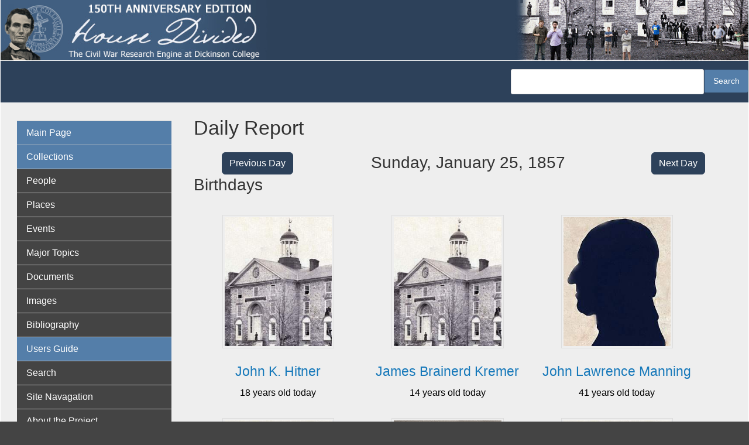

--- FILE ---
content_type: text/html; charset=UTF-8
request_url: https://hd.housedivided.dickinson.edu/?date=1857-01-25
body_size: 42914
content:
<!DOCTYPE html>
<html  lang="en" dir="ltr" class="dxpr-scheme-custom">
  <head>
    <meta charset="utf-8" />
<script async src="https://www.googletagmanager.com/gtag/js?id=G-EZ8V3FYNKQ"></script>
<script>window.dataLayer = window.dataLayer || [];function gtag(){dataLayer.push(arguments)};gtag("js", new Date());gtag("set", "developer_id.dMDhkMT", true);gtag("config", "G-EZ8V3FYNKQ", {"groups":"default","page_placeholder":"PLACEHOLDER_page_location"});</script>
<meta name="Generator" content="Drupal 11 (https://www.drupal.org)" />
<meta name="MobileOptimized" content="width" />
<meta name="HandheldFriendly" content="true" />
<meta name="viewport" content="width=device-width, initial-scale=1.0" />
<link rel="icon" href="/sites/default/files/hd-new-logo.ico" type="image/vnd.microsoft.icon" />
<link rel="canonical" href="https://hd.housedivided.dickinson.edu/node/45541" />
<link rel="shortlink" href="https://hd.housedivided.dickinson.edu/node/45541" />

    <title>House Divided</title>

            
    <style>ul.dropdown-menu {display: none;}</style>
    <link rel="stylesheet" media="all" href="/sites/default/files/css/css_gsc25QAweJfuuMAm3XQ1AaUNmkXxFZL6g-b0fq5YQkc.css?delta=0&amp;language=en&amp;theme=house_divided_dxpr_6&amp;include=[base64]" />
<link rel="stylesheet" media="all" href="/sites/default/files/css/css_6uuqplWQGJ9QWzCFshjDfcgRAXExW0ULSQHaF_sAFoY.css?delta=1&amp;language=en&amp;theme=house_divided_dxpr_6&amp;include=[base64]" />

    
  </head>
  <body class="exclude-node-title page-node-45541 html path-frontpage page-node-type-daily-report body--dxpr-theme-header-top body--dxpr-theme-header-not-overlay body--dxpr-theme-header-normal">
    <script>
  var dxpr_themeNavBreakpoint = 1200;
  var dxpr_themeWindowWidth = window.innerWidth;
  if (dxpr_themeWindowWidth > dxpr_themeNavBreakpoint) {
    document.body.className += ' body--dxpr-theme-nav-desktop';
  }
  else {
    document.body.className += ' body--dxpr-theme-nav-mobile';
  }
  </script>
    <a href="#main-content" class="skip-link">
      Skip to main content
    </a>
    
          <div class="dialog-off-canvas-main-canvas" data-off-canvas-main-canvas>
    <div class="dxpr-theme-boxed-container">

          <header id="secondary-header" class="dxpr-theme-secondary-header clearfix hidden-none" role="banner">
      <div class="dxpr-theme-fluid secondary-header-container">
                  <div class="region region-secondary-header">
          <div class="wrap-branding">
        <a class="logo navbar-btn" href="/" title="Home" rel="home">
      <img id="logo" src="/sites/default/files/hd-header_0.jpg" alt="Home" />
    </a>
            </div>
  
  </div>

              </div>
    </header>
  

<div class="wrap-containers">

        <div class="region region-highlighted">
                                                                <section class="views-exposed-form block block-views block-views-exposed-filter-blocksearch-hd-search clearfix" data-drupal-selector="views-exposed-form-search-hd-search" id="block-house-divided-dxpr-6-exposedformsearch-hdsearch">
  
        <hr class="block-hr">
  

      <form data-block="highlighted" action="/search-hd" method="get" id="views-exposed-form-search-hd-search" accept-charset="UTF-8">
  <div class="form--inline clearfix">
  <div class="js-form-item form-item js-form-type-textfield form-type-textfield js-form-item-search-api-fulltext form-item-search-api-fulltext form-no-label">
        
  <input data-drupal-selector="edit-search-api-fulltext" type="text" id="edit-search-api-fulltext" name="search_api_fulltext" value="" size="30" maxlength="128" class="form-text form-control" />


        </div>
<div data-drupal-selector="edit-actions" class="form-actions js-form-wrapper form-wrapper" id="edit-actions">
            <input data-drupal-selector="edit-submit-search-hd" type="submit" id="edit-submit-search-hd" value="Search" class="button js-form-submit form-submit btn btn-primary" />
        
    
</div>

</div>

</form>

  </section>

  </div>

  

          <div class="container content-top-container">
            <div class="row container-row"><div class="col-sm-12 container-col">
              <div class="region-block-design region region-content-top">
    
  </div>

            </div></div>
          </div>
  


      
  <div role="main" class="main-container container js-quickedit-main-content clearfix">
        <div class="row">
                                  <aside class="col-sm-3" role="complementary">
              <div class="region-block-design region region-sidebar-first">
                                                                <section id="block-house-divided-dxpr-6-basicnavigation" class="about-hd-menu block block-superfish block-superfishmenu-basic-navigatio clearfix">
  
        <hr class="block-hr">
  

      
<ul id="superfish-menu-basic-navigatio" class="menu sf-menu sf-menu-basic-navigatio sf-vertical sf-style-default" role="menu" aria-label="Menu">
  

  
  <li id="menu-basic-navigatio-menu-link-content3b444d09-4d4f-40b8-a0ea-79287f132870" class="active-trail sf-depth-1 sf-no-children sf-first" role="none">
    
          <a href="/" class="sf-depth-1" role="menuitem">Main Page</a>
    
    
    
    
      </li>


  
  <li id="menu-basic-navigatio-menu-link-content2c6206df-1448-466a-9011-cc5022c77307" class="sf-depth-1 sf-no-children" role="none">
    
          <span class="sf-depth-1 nolink" role="menuitem">Collections</span>
    
    
    
    
      </li>


  
  <li id="menu-basic-navigatio-menu-link-content3903040d-8751-4d16-a17c-24a920ffb839" class="sf-depth-1 sf-no-children" role="none">
    
          <a href="/view/profiles" class="sf-depth-1" role="menuitem">People</a>
    
    
    
    
      </li>


  
  <li id="menu-basic-navigatio-menu-link-content6fbd3443-0cbc-4602-a0b6-ecc673f7c6aa" class="sf-depth-1 sf-no-children" role="none">
    
          <a href="/view/places" class="sf-depth-1" role="menuitem">Places</a>
    
    
    
    
      </li>


  
  <li id="menu-basic-navigatio-menu-link-content5ed62fdc-29c2-454e-8d57-8aa62c1dab80" class="sf-depth-1 sf-no-children" role="none">
    
          <a href="/view/timeline_simple" class="sf-depth-1" role="menuitem">Events</a>
    
    
    
    
      </li>


  
  <li id="menu-basic-navigatio-menu-link-content1868e837-c38c-4f3a-9b8b-78337a6ddbd9" class="sf-depth-1 sf-no-children" role="none">
    
          <a href="/view/topic_group" class="sf-depth-1" role="menuitem">Major Topics</a>
    
    
    
    
      </li>


  
  <li id="menu-basic-navigatio-menu-link-content1ae3a847-5cc7-4b83-a127-78219c588e30" class="sf-depth-1 sf-no-children" role="none">
    
          <a href="/view/docs" class="sf-depth-1" role="menuitem">Documents</a>
    
    
    
    
      </li>


  
  <li id="menu-basic-navigatio-menu-link-contentbfabccd9-d720-4bc4-9ab5-e6c3e876945a" class="sf-depth-1 sf-no-children" role="none">
    
          <a href="/view/images" class="sf-depth-1" role="menuitem">Images</a>
    
    
    
    
      </li>


  
  <li id="menu-basic-navigatio-menu-link-content9f77b45b-adbf-4a9b-a547-695537593a8a" class="sf-depth-1 sf-no-children" role="none">
    
          <a href="/bibliography" class="sf-depth-1" role="menuitem">Bibliography</a>
    
    
    
    
      </li>


  
  <li id="menu-basic-navigatio-menu-link-content1ac284fe-118c-470e-a43b-164abcb45c1e" class="sf-depth-1 sf-no-children" role="none">
    
          <span class="sf-depth-1 nolink" role="menuitem">Users Guide</span>
    
    
    
    
      </li>


  
  <li id="menu-basic-navigatio-menu-link-content999999de-f086-4312-86a3-9d0ee4e9cca4" class="sf-depth-1 sf-no-children" role="none">
    
          <a href="/search" class="sf-depth-1" role="menuitem">Search</a>
    
    
    
    
      </li>


  
  <li id="menu-basic-navigatio-menu-link-content423b6897-f4e0-43a2-9e25-a92d39fa53e4" class="sf-depth-1 sf-no-children" role="none">
    
          <a href="/page/site_navigation" class="sf-depth-1" role="menuitem">Site Navagation</a>
    
    
    
    
      </li>


  
  <li id="menu-basic-navigatio-menu-link-content4d5ee70f-3ac0-40bc-976c-13bc44c062a1" class="sf-depth-1 sf-no-children" role="none">
    
          <a href="/page/about" class="sf-depth-1" role="menuitem">About the Project</a>
    
    
    
    
      </li>


  
  <li id="menu-basic-navigatio-menu-link-contenta70e2206-fd23-49c9-9788-138d93747229" class="sf-depth-1 sf-no-children" role="none">
    
          <a href="/page/what_is_anniversary_edition" class="sf-depth-1" role="menuitem">What is Anniversary Edition?</a>
    
    
    
    
      </li>


  
  <li id="menu-basic-navigatio-menu-link-content57412413-e5f5-4d7e-ae48-f56ee7100477" class="sf-depth-1 sf-no-children" role="none">
    
          <a href="/page/credits" class="sf-depth-1" role="menuitem">Credits</a>
    
    
    
    
      </li>


  
  <li id="menu-basic-navigatio-menu-link-contentc0d22ef9-0c19-47df-b9b6-9e5ffd739410" class="sf-depth-1 sf-no-children" role="none">
    
          <a href="/page/dedication" class="sf-depth-1" role="menuitem">Dedication</a>
    
    
    
    
      </li>


  
  <li id="menu-basic-navigatio-menu-link-contente789077e-473b-45d9-b4bd-a65fac72d871" class="sf-depth-1 sf-no-children" role="none">
    
          <a href="/page/contact_us" class="sf-depth-1" role="menuitem">Contact Us</a>
    
    
    
    
      </li>


            
  <li id="menu-basic-navigatio-menu-link-contentf577d32e-17ad-4a04-8091-60014b5ea273" class="sf-depth-1 menuparent" role="none">
    
          <span class="sf-depth-1 menuparent nolink" role="menuitem" aria-haspopup="true" aria-expanded="false">Almanacs</span>
    
    
    
              <ul role="menu">
      
      

  
  <li id="menu-basic-navigatio-menu-link-contentf13fa6b6-7090-48bf-9276-12d6018c944c" class="sf-depth-2 sf-no-children sf-first" role="none">
    
          <a href="/almanac/1857" class="sf-depth-2" role="menuitem">1857</a>
    
    
    
    
      </li>


  
  <li id="menu-basic-navigatio-menu-link-contente9ef0166-f5fb-49c1-bf03-fa3aebf91f97" class="sf-depth-2 sf-no-children" role="none">
    
          <a href="/almanac/1858" class="sf-depth-2" role="menuitem">1858</a>
    
    
    
    
      </li>


  
  <li id="menu-basic-navigatio-menu-link-contentbd1fe160-92b7-41db-8cee-4d4763d2d2f0" class="sf-depth-2 sf-no-children" role="none">
    
          <a href="/almanac/1859" class="sf-depth-2" role="menuitem">1859</a>
    
    
    
    
      </li>


  
  <li id="menu-basic-navigatio-menu-link-contentb04dc595-31f1-4d2e-bf7f-954440244eda" class="sf-depth-2 sf-no-children" role="none">
    
          <a href="/almanac/1860" class="sf-depth-2" role="menuitem">1860</a>
    
    
    
    
      </li>


  
  <li id="menu-basic-navigatio-menu-link-content3d7a5466-458a-4a73-b1d7-76f8856c8bb0" class="sf-depth-2 sf-no-children" role="none">
    
          <a href="/almanac/1861" class="sf-depth-2" role="menuitem">1861</a>
    
    
    
    
      </li>


  
  <li id="menu-basic-navigatio-menu-link-contentff8045d3-8752-4a7e-aacc-1e75a8e203d2" class="sf-depth-2 sf-no-children" role="none">
    
          <a href="/almanac/1862" class="sf-depth-2" role="menuitem">1862</a>
    
    
    
    
      </li>


  
  <li id="menu-basic-navigatio-menu-link-content9934df5f-ab8f-47f6-9aff-b2cc2a37b292" class="sf-depth-2 sf-no-children" role="none">
    
          <a href="/almanac/1863" class="sf-depth-2" role="menuitem">1863</a>
    
    
    
    
      </li>


  
  <li id="menu-basic-navigatio-menu-link-content7409d02c-b945-413a-bf7e-b3164796ab09" class="sf-depth-2 sf-no-children" role="none">
    
          <a href="/almanac/1864" class="sf-depth-2" role="menuitem">1864</a>
    
    
    
    
      </li>


  
  <li id="menu-basic-navigatio-menu-link-contentf25a7c28-6904-4881-bea5-c783f33a1aeb" class="sf-depth-2 sf-no-children" role="none">
    
          <a href="/almanac/1865" class="sf-depth-2" role="menuitem">1865</a>
    
    
    
    
      </li>


  
  <li id="menu-basic-navigatio-menu-link-content7e68ca40-5cdb-4981-a403-cd72bad964a6" class="sf-depth-2 sf-no-children" role="none">
    
          <a href="/almanac/1866" class="sf-depth-2" role="menuitem">1866</a>
    
    
    
    
      </li>


  
  <li id="menu-basic-navigatio-menu-link-content87cae3e7-493e-4d16-a196-b97d78d7331e" class="sf-depth-2 sf-no-children sf-last" role="none">
    
          <a href="/almanac/1867" class="sf-depth-2" role="menuitem">1867</a>
    
    
    
    
      </li>



              </ul>
      
    
    
      </li>


            
  <li id="menu-basic-navigatio-menu-link-content8c4002ae-093b-4f55-8058-90ab8f08e0b8" class="sf-depth-1 menuparent" role="none">
    
          <span class="sf-depth-1 menuparent nolink" role="menuitem" aria-haspopup="true" aria-expanded="false">Teachers Guide</span>
    
    
    
              <ul role="menu">
      
      

  
  <li id="menu-basic-navigatio-menu-link-contentd9d9ce7e-4452-479e-a4fe-bf78a6743c27" class="sf-depth-2 sf-no-children sf-first" role="none">
    
          <a href="http://housedivided.dickinson.edu/sites/" class="sf-depth-2 sf-external" role="menuitem">Project Index</a>
    
    
    
    
      </li>


  
  <li id="menu-basic-navigatio-menu-link-contenteceecb6b-5af6-4bf3-9de8-9621f8df01e8" class="sf-depth-2 sf-no-children" role="none">
    
          <a href="http://housedivided.dickinson.edu/sites/blogdivided/" class="sf-depth-2 sf-external" role="menuitem">Blog Divided</a>
    
    
    
    
      </li>


  
  <li id="menu-basic-navigatio-menu-link-contentc37655a2-df55-444d-a23a-2e0b88cdff64" class="sf-depth-2 sf-no-children" role="none">
    
          <a href="http://housedivided.dickinson.edu/sites/journal/" class="sf-depth-2 sf-external" role="menuitem">Journal Divided</a>
    
    
    
    
      </li>


  
  <li id="menu-basic-navigatio-menu-link-contentaf2859c2-98dc-4ec1-8fdb-32c40808031d" class="sf-depth-2 sf-no-children" role="none">
    
          <a href="http://housedivided.dickinson.edu/debates/" class="sf-depth-2 sf-external" role="menuitem">L-D Debates Digital Classroom</a>
    
    
    
    
      </li>


  
  <li id="menu-basic-navigatio-menu-link-contentf537a8c5-82a4-4deb-a66b-a565261fcacf" class="sf-depth-2 sf-no-children" role="none">
    
          <a href="http://archive.oah.org/special-issues/lincoln/media/pinsker/" class="sf-depth-2 sf-external" role="menuitem">Digital Lincoln</a>
    
    
    
    
      </li>


  
  <li id="menu-basic-navigatio-menu-link-contentfb86236a-fe62-471f-b9dc-279f0da57442" class="sf-depth-2 sf-no-children" role="none">
    
          <a href="http://housedivided.dickinson.edu/ugrr" class="sf-depth-2 sf-external" role="menuitem">UGRR Digital Classroom</a>
    
    
    
    
      </li>


  
  <li id="menu-basic-navigatio-menu-link-content7c7397ca-8779-4f4f-aa8a-b483f5d949da" class="sf-depth-2 sf-no-children" role="none">
    
          <a href="http://housedivided.dickinson.edu/video/" class="sf-depth-2 sf-external" role="menuitem">Video Channel</a>
    
    
    
    
      </li>


  
  <li id="menu-basic-navigatio-menu-link-content7fa1789e-f044-41bc-a681-395844e4b23d" class="sf-depth-2 sf-no-children sf-last" role="none">
    
          <a href="http://housedivided.dickinson.edu/stoker/" class="sf-depth-2 sf-external" role="menuitem">Texas Farmer&#039;s Civil War</a>
    
    
    
    
      </li>



              </ul>
      
    
    
      </li>


  
  <li id="menu-basic-navigatio-menu-link-content08f3f798-9b87-4a91-95bf-fb15b0f726c3" class="sf-depth-1 sf-no-children sf-last" role="none">
    
          <a href="/user/login" class="sf-depth-1" role="menuitem">Login</a>
    
    
    
    
      </li>


</ul>

  </section>

  </div>

          </aside>
              
                          
      <section class="col-sm-9">

                
                                        <div class="region region-help">
    <div data-drupal-messages-fallback class="hidden"></div>

  </div>

                  
                		
		  <section id="block-hd-page-title" class="block-hd-page-title block block-core block-page-title-block">
		  	<h1>Daily Report</h1>
		  </section>
			<div class="row front-row">
				<div class="col-lg-3 col-sm-12 column">
					<div class="hd-button-right"><a class="btn btn-primary" href=?date=1857-01-24>Previous Day </a></div>
				</div>
				<div class="col-lg-6 colsm-12 column">
					<h2 class="buttons-middle">Sunday, January 25, 1857</h1>
				</div>
				<div class="col-lg-3 col-sm-12 column">
					<div class="hd-button-left"><a class="btn btn-primary" href=?date=1857-01-26>Next Day</a></div>
				</div>
		    </div>
		  
            <div class="region region-content">
                                                                <section id="block-house-divided-dxpr-6-system-main" class="block block-system block-system-main-block clearfix">
  
        <hr class="block-hr">
  

      <article data-history-node-id="45541" class="daily-report full clearfix node">

  
    
  <div class="content row">
          
      </div>

          
  
</article>

  </section>
                                                            <section class="views-element-container front-page block block-views block-views-blocktest-front-page-view-birthdays-front-page clearfix" id="block-house-divided-dxpr-6-views-block-test-front-page-view-birthdays-front-page">
  
        <hr class="block-hr">
  

      <div data-block="content"><div class="view view-test-front-page-view view-id-test_front_page_view view-display-id-birthdays_front_page js-view-dom-id-70b8cb3e56d3e4f1af695c29e8c9bc947523a790484698043262438efde1d0bf">
  
    
      <div class="view-header">
      <h2>Birthdays</h2>
    </div>
      
      <div class="view-content">
          <div class="views-view-grid horizontal cols-3 clearfix">
            <div class="front-person views-row clearfix row-1">
                  <div class="views-col col-1" style="width: 33.333333333333%;"><div class="views-field views-field-field-profile-imagenode"><div class="field-content image-front"><article data-history-node-id="24451" class="image is-promoted profile-image clearfix node">

  
      <h2>
      <a href="/index.php/node/24451" rel="bookmark"></a>
    </h2>
    
  <div class="content row">
          
            <div class="field field--name-field-image-file-field field--type-image field--label-hidden field__item">
<a href="https://hd.housedivided.dickinson.edu/sites/default/files/images/HD_OldWest1860filler.jpg" aria-label="{&quot;alt&quot;:&quot;Dickinson College Alumnus - No photograph currently available&quot;}" role="button"  title="Dickinson College Alumnus - No photograph currently available" data-colorbox-gallery="gallery-image-24451-MxyDSn8Fu6o" class="colorbox" aria-controls="colorbox-8djZTO6vleg" data-cbox-img-attrs="{&quot;alt&quot;:&quot;Dickinson College Alumnus - No photograph currently available&quot;}"><img id="colorbox-8djZTO6vleg" src="/sites/default/files/styles/profile_view__250x300_/public/images/HD_OldWest1860filler.jpg?itok=xdEydlId" width="250" height="300" alt="Dickinson College Alumnus - No photograph currently available" loading="lazy" class="img-fluid image-style-profile-view__250x300-" />

</a>
</div>
      
      </div>

          
  
</article>
</div></div><div class="views-field views-field-title"><h3 class="field-content"><a href="/node/5905" hreflang="und">John K. Hitner</a></h3></div><div class="views-field views-field-field-date-optional-end"><div class="field-content">

18 years old today
</div></div></div>
                  <div class="views-col col-2" style="width: 33.333333333333%;"><div class="views-field views-field-field-profile-imagenode"><div class="field-content image-front"><article data-history-node-id="24451" class="image is-promoted profile-image clearfix node">

  
      <h2>
      <a href="/index.php/node/24451" rel="bookmark"></a>
    </h2>
    
  <div class="content row">
          
            <div class="field field--name-field-image-file-field field--type-image field--label-hidden field__item">
<a href="https://hd.housedivided.dickinson.edu/sites/default/files/images/HD_OldWest1860filler.jpg" aria-label="{&quot;alt&quot;:&quot;Dickinson College Alumnus - No photograph currently available&quot;}" role="button"  title="Dickinson College Alumnus - No photograph currently available" data-colorbox-gallery="gallery-image-24451-MxyDSn8Fu6o" class="colorbox" aria-controls="colorbox-8djZTO6vleg" data-cbox-img-attrs="{&quot;alt&quot;:&quot;Dickinson College Alumnus - No photograph currently available&quot;}"><img id="colorbox-8djZTO6vleg" src="/sites/default/files/styles/profile_view__250x300_/public/images/HD_OldWest1860filler.jpg?itok=xdEydlId" width="250" height="300" alt="Dickinson College Alumnus - No photograph currently available" loading="lazy" class="img-fluid image-style-profile-view__250x300-" />

</a>
</div>
      
      </div>

          
  
</article>
</div></div><div class="views-field views-field-title"><h3 class="field-content"><a href="/node/6046" hreflang="und">James Brainerd Kremer</a></h3></div><div class="views-field views-field-field-date-optional-end"><div class="field-content">

14 years old today
</div></div></div>
                  <div class="views-col col-3" style="width: 33.333333333333%;"><div class="views-field views-field-field-profile-imagenode"><div class="field-content image-front"><article data-history-node-id="35737" class="image is-promoted profile-image clearfix node">

  
      <h2>
      <a href="/node/35737" rel="bookmark"></a>
    </h2>
    
  <div class="content row">
          
            <div class="field field--name-field-image-file-field field--type-image field--label-hidden field__item">
<a href="https://hd.housedivided.dickinson.edu/sites/default/files/images/HD_SilhouetteManLOC.jpg" aria-label="{&quot;alt&quot;:&quot;No image yet available for this man&quot;}" role="button"  title="No image yet available for this man" data-colorbox-gallery="gallery-image-35737-64rkOErD3C4" class="colorbox" aria-controls="colorbox-uz5EZKiRd10" data-cbox-img-attrs="{&quot;alt&quot;:&quot;No image yet available for this man&quot;}"><img id="colorbox-uz5EZKiRd10" src="/sites/default/files/styles/profile_view__250x300_/public/images/HD_SilhouetteManLOC.jpg?itok=H_p45tuB" width="250" height="300" alt="No image yet available for this man" loading="lazy" class="img-fluid image-style-profile-view__250x300-" />

</a>
</div>
      
      </div>

          
  
</article>
</div></div><div class="views-field views-field-title"><h3 class="field-content"><a href="/node/12629" hreflang="und">John Lawrence Manning</a></h3></div><div class="views-field views-field-field-date-optional-end"><div class="field-content">

41 years old today
</div></div></div>
              </div>
          <div class="front-person views-row clearfix row-2">
                  <div class="views-col col-1" style="width: 33.333333333333%;"><div class="views-field views-field-field-profile-imagenode"><div class="field-content image-front"><article data-history-node-id="24451" class="image is-promoted profile-image clearfix node">

  
      <h2>
      <a href="/index.php/node/24451" rel="bookmark"></a>
    </h2>
    
  <div class="content row">
          
            <div class="field field--name-field-image-file-field field--type-image field--label-hidden field__item">
<a href="https://hd.housedivided.dickinson.edu/sites/default/files/images/HD_OldWest1860filler.jpg" aria-label="{&quot;alt&quot;:&quot;Dickinson College Alumnus - No photograph currently available&quot;}" role="button"  title="Dickinson College Alumnus - No photograph currently available" data-colorbox-gallery="gallery-image-24451-MxyDSn8Fu6o" class="colorbox" aria-controls="colorbox-8djZTO6vleg" data-cbox-img-attrs="{&quot;alt&quot;:&quot;Dickinson College Alumnus - No photograph currently available&quot;}"><img id="colorbox-8djZTO6vleg" src="/sites/default/files/styles/profile_view__250x300_/public/images/HD_OldWest1860filler.jpg?itok=xdEydlId" width="250" height="300" alt="Dickinson College Alumnus - No photograph currently available" loading="lazy" class="img-fluid image-style-profile-view__250x300-" />

</a>
</div>
      
      </div>

          
  
</article>
</div></div><div class="views-field views-field-title"><h3 class="field-content"><a href="/node/6220" hreflang="und">Joseph Benson McEnally</a></h3></div><div class="views-field views-field-field-date-optional-end"><div class="field-content">

32 years old today
</div></div></div>
                  <div class="views-col col-2" style="width: 33.333333333333%;"><div class="views-field views-field-field-profile-imagenode"><div class="field-content image-front"><article data-history-node-id="21492" class="image is-promoted profile-image clearfix node">

  
      <h2>
      <a href="/node/21492" rel="bookmark"></a>
    </h2>
    
  <div class="content row">
          
            <div class="field field--name-field-image-file-field field--type-image field--label-hidden field__item">
<a href="https://hd.housedivided.dickinson.edu/sites/default/files/images/HD_nicholsCc.jpg" aria-label="{&quot;alt&quot;:&quot;Clarina Irene Howard Nichols, detail&quot;}" role="button"  title="Clarina Irene Howard Nichols, detail" data-colorbox-gallery="gallery-image-21492-maPRGn2zg0s" class="colorbox" aria-controls="colorbox-UpsIvwGu1Ic" data-cbox-img-attrs="{&quot;alt&quot;:&quot;Clarina Irene Howard Nichols, detail&quot;}"><img id="colorbox-UpsIvwGu1Ic" src="/sites/default/files/styles/profile_view__250x300_/public/images/HD_nicholsCc.jpg?itok=RD3WMJZn" width="250" height="300" alt="Clarina Irene Howard Nichols, detail" loading="lazy" class="img-fluid image-style-profile-view__250x300-" />

</a>
</div>
      
      </div>

          
  
</article>
</div></div><div class="views-field views-field-title"><h3 class="field-content"><a href="/node/6314" hreflang="und">Clarine Irene Howard Nichols</a></h3></div><div class="views-field views-field-field-date-optional-end"><div class="field-content">

47 years old today
</div></div></div>
                  <div class="views-col col-3" style="width: 33.333333333333%;"><div class="views-field views-field-field-profile-imagenode"><div class="field-content image-front"><article data-history-node-id="24451" class="image is-promoted profile-image clearfix node">

  
      <h2>
      <a href="/index.php/node/24451" rel="bookmark"></a>
    </h2>
    
  <div class="content row">
          
            <div class="field field--name-field-image-file-field field--type-image field--label-hidden field__item">
<a href="https://hd.housedivided.dickinson.edu/sites/default/files/images/HD_OldWest1860filler.jpg" aria-label="{&quot;alt&quot;:&quot;Dickinson College Alumnus - No photograph currently available&quot;}" role="button"  title="Dickinson College Alumnus - No photograph currently available" data-colorbox-gallery="gallery-image-24451-MxyDSn8Fu6o" class="colorbox" aria-controls="colorbox-8djZTO6vleg" data-cbox-img-attrs="{&quot;alt&quot;:&quot;Dickinson College Alumnus - No photograph currently available&quot;}"><img id="colorbox-8djZTO6vleg" src="/sites/default/files/styles/profile_view__250x300_/public/images/HD_OldWest1860filler.jpg?itok=xdEydlId" width="250" height="300" alt="Dickinson College Alumnus - No photograph currently available" loading="lazy" class="img-fluid image-style-profile-view__250x300-" />

</a>
</div>
      
      </div>

          
  
</article>
</div></div><div class="views-field views-field-title"><h3 class="field-content"><a href="/node/6398" hreflang="und">John Asahel Phelps</a></h3></div><div class="views-field views-field-field-date-optional-end"><div class="field-content">

29 years old today
</div></div></div>
              </div>
          <div class="front-person views-row clearfix row-3">
                  <div class="views-col col-1" style="width: 33.333333333333%;"><div class="views-field views-field-field-profile-imagenode"><div class="field-content image-front"><article data-history-node-id="12975" class="image is-promoted profile-image clearfix node">

  
      <h2>
      <a href="/node/12975" rel="bookmark"></a>
    </h2>
    
  <div class="content row">
          
            <div class="field field--name-field-image-file-field field--type-image field--label-hidden field__item">
<a href="https://hd.housedivided.dickinson.edu/sites/default/files/images/HD_pierpontFc.jpg" aria-label="{&quot;alt&quot;:&quot;Francis Harrison Pierpont, detail&quot;}" role="button"  title="Francis Harrison Pierpont, detail" data-colorbox-gallery="gallery-image-12975-maPRGn2zg0s" class="colorbox" aria-controls="colorbox-HcsGxvVSiAI" data-cbox-img-attrs="{&quot;alt&quot;:&quot;Francis Harrison Pierpont, detail&quot;}"><img id="colorbox-HcsGxvVSiAI" src="/sites/default/files/styles/profile_view__250x300_/public/images/HD_pierpontFc.jpg?itok=cc5-CDoM" width="250" height="300" alt="Francis Harrison Pierpont, detail" loading="lazy" class="img-fluid image-style-profile-view__250x300-" />

</a>
</div>
      
      </div>

          
  
</article>
</div></div><div class="views-field views-field-title"><h3 class="field-content"><a href="/node/6409" hreflang="und">Francis Harrison Pierpont</a></h3></div><div class="views-field views-field-field-date-optional-end"><div class="field-content">

43 years old today
</div></div></div>
                  <div class="views-col col-2" style="width: 33.333333333333%;"><div class="views-field views-field-field-profile-imagenode"><div class="field-content image-front"><article data-history-node-id="24421" class="image is-promoted profile-image clearfix node">

  
      <h2>
      <a href="/node/24421" rel="bookmark"></a>
    </h2>
    
  <div class="content row">
          
            <div class="field field--name-field-image-file-field field--type-image field--label-hidden field__item">
<a href="https://hd.housedivided.dickinson.edu/sites/default/files/images/HD_tidballJCc.jpg" aria-label="{&quot;alt&quot;:&quot;John Coldwell Tidball, 1862, detail&quot;}" role="button"  title="John Coldwell Tidball, 1862, detail" data-colorbox-gallery="gallery-image-24421-maPRGn2zg0s" class="colorbox" aria-controls="colorbox-lyRM7irBBkc" data-cbox-img-attrs="{&quot;alt&quot;:&quot;John Coldwell Tidball, 1862, detail&quot;}"><img id="colorbox-lyRM7irBBkc" src="/sites/default/files/styles/profile_view__250x300_/public/images/HD_tidballJCc.jpg?itok=ZqBmHl7-" width="250" height="300" alt="John Coldwell Tidball, 1862, detail" loading="lazy" class="img-fluid image-style-profile-view__250x300-" />

</a>
</div>
      
      </div>

          
  
</article>
</div></div><div class="views-field views-field-title"><h3 class="field-content"><a href="/node/6715" hreflang="und">John Coldwell Tidball</a></h3></div><div class="views-field views-field-field-date-optional-end"><div class="field-content">

32 years old today
</div></div></div>
              </div>
      </div>

    </div>
  
          </div>
</div>

  </section>
                                                            <section class="views-element-container front-page block block-views block-views-blocktest-front-page-view-events-onthisday-frontpage clearfix" id="block-house-divided-dxpr-6-views-block-test-front-page-view-events-onthisday-frontpage">
  
        <hr class="block-hr">
  

      <div data-block="content"><div class="view view-test-front-page-view view-id-test_front_page_view view-display-id-events_onthisday_frontpage js-view-dom-id-f4ad9d6787413b0d1749837cc3249e113548c63f7655a38bcaed7e70144546a9">
  
    
      <div class="view-header">
      <h2>Events</h2>
    </div>
      
      <div class="view-content">
      <table class="table table-striped views-table views-view-table cols-0">
      <tbody>
          <tr>
                                                                                        <td class="hd-red views-field views-field-field-type"><div>
                              Legal/Political
                            </div>          </td>
                                                                                        <td class="views-field views-field-title"><a href="/node/25183" hreflang="und">Stephen A. Douglas serves in the United States Senate</a>          </td>
                                                                                        <td class="views-field views-field-field-date-optional-end"><time datetime="1847-03-04T12:00:00Z" class="datetime">03/04/1847</time>
 to <time datetime="1861-06-03T12:00:00Z" class="datetime">06/03/1861</time>
          </td>
              </tr>
          <tr>
                                                                                        <td class="hd-red views-field views-field-field-type"><div>
                              Legal/Political
                            </div>          </td>
                                                                                        <td class="views-field views-field-title"><a href="/node/25319" hreflang="und">Elihu Washburne serves in the United States House of Representatives</a>          </td>
                                                                                        <td class="views-field views-field-field-date-optional-end"><time datetime="1853-03-04T12:00:00Z" class="datetime">03/04/1853</time>
 to <time datetime="1869-03-06T12:00:00Z" class="datetime">03/06/1869</time>
          </td>
              </tr>
          <tr>
                                                                                        <td class="hd-red views-field views-field-field-type"><div>
                              Legal/Political
                            </div>          </td>
                                                                                        <td class="views-field views-field-title"><a href="/node/26575" hreflang="und">Thomas Langrell Harris serves in the United States House of Representatives</a>          </td>
                                                                                        <td class="views-field views-field-field-date-optional-end"><time datetime="1855-03-04T12:00:00Z" class="datetime">03/04/1855</time>
 to <time datetime="1858-11-24T12:00:00Z" class="datetime">11/24/1858</time>
          </td>
              </tr>
          <tr>
                                                                                        <td class="hd-red views-field views-field-field-type"><div>
                              Legal/Political
                            </div>          </td>
                                                                                        <td class="views-field views-field-title"><a href="/node/25659" hreflang="und">Samuel Galloway serves in the Thirty-fourth US Congress</a>          </td>
                                                                                        <td class="views-field views-field-field-date-optional-end"><time datetime="1855-03-04T12:00:00Z" class="datetime">03/04/1855</time>
 to <time datetime="1857-03-03T12:00:00Z" class="datetime">03/03/1857</time>
          </td>
              </tr>
          <tr>
                                                                                        <td class="hd-red views-field views-field-field-type"><div>
                              Legal/Political
                            </div>          </td>
                                                                                        <td class="views-field views-field-title"><a href="/node/25649" hreflang="und">Lyman Trumbull serves in the United States Senate</a>          </td>
                                                                                        <td class="views-field views-field-field-date-optional-end"><time datetime="1855-03-04T12:00:00Z" class="datetime">03/04/1855</time>
 to <time datetime="1873-03-03T12:00:00Z" class="datetime">03/03/1873</time>
          </td>
              </tr>
      </tbody>
</table>

    </div>
  
          </div>
</div>

  </section>
                                                            <section class="views-element-container front-page block block-views block-views-blocktest-front-page-view-docs-onthisday-frontpage clearfix" id="block-house-divided-dxpr-6-views-block-test-front-page-view-docs-onthisday-frontpage">
  
        <hr class="block-hr">
  

      <div data-block="content"><div class="view view-test-front-page-view view-id-test_front_page_view view-display-id-docs_onthisday_frontpage js-view-dom-id-6da14421339b3c5ff58d84e7fe13f55567b0d70ef4b10e644b602728089448e9">
  
    
      <div class="view-header">
      <h2>Documents</h2>
    </div>
      
      <div class="view-content">
      <table class="table table-striped views-table views-view-table cols-0">
      <tbody>
          <tr>
                                                                                        <td class="hd-red views-field views-field-field-doctype"><div>
                              Letter
                            </div>          </td>
                                                                                        <td class="views-field views-field-title"><a href="/node/269" hreflang="und">James Buchanan to Harriet Lane, January 25, 1857</a>          </td>
                                                                                        <td class="views-field views-field-field-date-optional-end"><time datetime="1857-01-25T12:00:00Z" class="datetime">01/25/1857</time>
          </td>
              </tr>
      </tbody>
</table>

    </div>
  
          </div>
</div>

  </section>

  </div>

              </section>

                    </div><!-- end .ow -->
      </div><!-- end main-container -->

</div>

      <footer class="dxpr-theme-footer clearfix" role="contentinfo">
            <div class="dxpr-theme-fluid footer-container">
                  <div class="region region-footer">
                                                                <section id="block-house-divided-dxpr-6-builtbyat" class="block block-block-content block-block-contentb792368b-4edd-48f4-b20f-791210dc160a clearfix">
  
        <hr class="block-hr">
  

      
            <div class="clearfix text-formatted field field--name-body field--type-text-with-summary field--label-hidden field__item"><p>&nbsp; <img src="/sites/default/files/inline-images/cc-logo_0.png" data-entity-uuid="76c4a092-f8a7-493f-a9f6-e68e6171466c" data-entity-type="file" alt="creative commons logo" width="20" height="20" loading="lazy"> 2007 - 2025</p></div>
      
  </section>

  </div>

              </div>
    </footer>
  
</div><!-- end dxpr-theme-boxed-container -->

  </div>

    <script type="application/json" data-drupal-selector="drupal-settings-json">{"path":{"baseUrl":"\/","pathPrefix":"","currentPath":"node\/45541","currentPathIsAdmin":false,"isFront":true,"currentLanguage":"en","currentQuery":{"date":"1857-01-25"}},"pluralDelimiter":"\u0003","suppressDeprecationErrors":true,"google_analytics":{"account":"G-EZ8V3FYNKQ","trackOutbound":true,"trackMailto":true,"trackTel":true,"trackDownload":true,"trackDownloadExtensions":"7z|aac|arc|arj|asf|asx|avi|bin|csv|doc(x|m)?|dot(x|m)?|exe|flv|gif|gz|gzip|hqx|jar|jpe?g|js|mp(2|3|4|e?g)|mov(ie)?|msi|msp|pdf|phps|png|ppt(x|m)?|pot(x|m)?|pps(x|m)?|ppam|sld(x|m)?|thmx|qtm?|ra(m|r)?|sea|sit|tar|tgz|torrent|txt|wav|wma|wmv|wpd|xls(x|m|b)?|xlt(x|m)|xlam|xml|z|zip","trackColorbox":true},"dxpr_themeSettings":{"headerHeight":"100","headerOffset":"60","headerMobileHeight":"60","headerSideDirection":"left","hamburgerAnimation":"cross"},"superfish":{"superfish-menu-basic-navigatio":{"id":"superfish-menu-basic-navigatio","sf":{"animation":{"opacity":"show","height":"show"},"speed":"fast","autoArrows":true,"dropShadows":true},"plugins":{"touchscreen":{"behaviour":1,"disableHover":0,"cloneParent":0,"mode":"useragent_predefined"},"smallscreen":{"cloneParent":0,"mode":"window_width","breakpoint":786,"accordionButton":0},"supposition":true,"supersubs":true}}},"colorbox":{"opacity":"0.85","current":"{current} of {total}","previous":"\u00ab Prev","next":"Next \u00bb","close":"Close","maxWidth":"98%","maxHeight":"98%","fixed":true,"mobiledetect":true,"mobiledevicewidth":"480px"},"ajaxTrustedUrl":{"\/search-hd":true},"user":{"uid":0,"permissionsHash":"57fe719584fccd5bd7d7084fd7f128fc41da7da8da61fbf6a8394a7081b6dc7f"}}</script>
<script src="/core/assets/vendor/jquery/jquery.min.js?v=4.0.0-rc.1"></script>
<script src="/core/assets/vendor/once/once.min.js?v=1.0.1"></script>
<script src="/core/misc/drupalSettingsLoader.js?v=11.2.4"></script>
<script src="/core/misc/drupal.js?v=11.2.4"></script>
<script src="/core/misc/drupal.init.js?v=11.2.4"></script>
<script src="/themes/contrib/bootstrap5/dist/bootstrap/5.3.7/dist/js/bootstrap.bundle.js?v=5.3.7"></script>
<script src="/libraries/colorbox/jquery.colorbox-min.js?v=11.2.4"></script>
<script src="/modules/contrib/colorbox/js/colorbox.js?v=11.2.4"></script>
<script src="/modules/contrib/colorbox/styles/default/colorbox_style.js?v=11.2.4"></script>
<script src="/libraries/dompurify/dist/purify.min.js?v=11.2.4"></script>
<script src="/themes/contrib/dxpr_theme/js/minified/dxpr-theme-multilevel-mobile-nav.bundle.min.js?t2uaar"></script>
<script src="/themes/contrib/dxpr_theme/js/minified/dxpr-theme-header.bundle.min.js?t2uaar"></script>
<script src="/modules/contrib/google_analytics/js/google_analytics.js?v=11.2.4"></script>
<script src="/modules/contrib/superfish/js/superfish.js?v=2.0"></script>
<script src="/libraries/drupal-superfish/superfish.js?t2uaar"></script>
<script src="/libraries/drupal-superfish/jquery.hoverIntent.minified.js?t2uaar"></script>
<script src="/libraries/drupal-superfish/sfsmallscreen.js?t2uaar"></script>
<script src="/libraries/drupal-superfish/supersubs.js?t2uaar"></script>
<script src="/libraries/drupal-superfish/supposition.js?t2uaar"></script>
<script src="/libraries/drupal-superfish/sftouchscreen.js?t2uaar"></script>

    <div class="hidden" id="dxpr-theme-js-seed">sfy39587stp18</div>
  </body>
</html>
